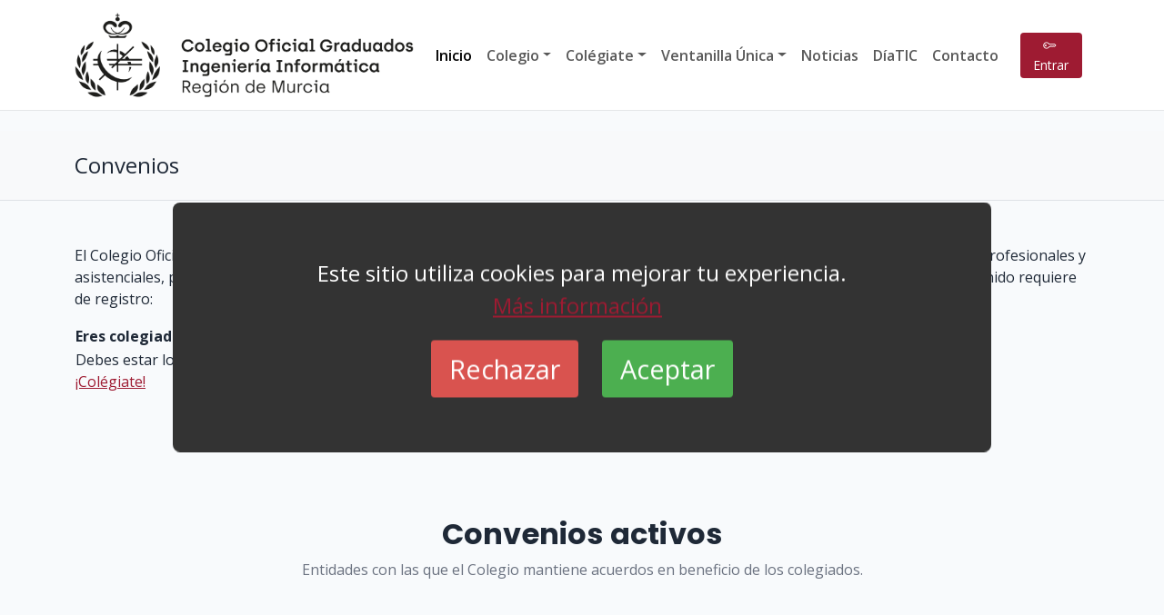

--- FILE ---
content_type: text/html; charset=UTF-8
request_url: https://www.colegioinformaticos.es/convenios
body_size: 28895
content:
<!DOCTYPE html>
<html lang="es" data-theme="auto">
<head>
  <meta charset="utf-8">
  <meta content="width=device-width, initial-scale=1" name="viewport">
  <title>Convenios</title>
  <meta name="description" content="Convenios">
  <meta name="keywords" content="Convenios">
  <link rel="canonical" href="https://www.colegioinformaticos.es/">

  <!-- Open Graph -->
  <meta property="og:type" content="website">
  <meta property="og:title" content="Convenios">
  <meta property="og:description" content="Convenios">
  <meta property="og:url" content="https://www.colegioinformaticos.es/">
  <meta property="og:image" content="https://www.colegioinformaticos.es/imagen/logo-coitimur-web.png">

  <!-- Favicon -->
  <link href="https://www.colegioinformaticos.es/favicon.ico" rel="icon">
  <link href="https://www.colegioinformaticos.es/apple-touch-icon.png" rel="apple-touch-icon">

  <!-- Fonts -->
  <link href="https://fonts.googleapis.com/css2?family=Open+Sans:wght@300;400;600;700&family=Poppins:wght@400;500;600;700&display=swap" rel="stylesheet">

  <!-- Bootstrap 5 + Icons + AOS -->
  <link href="https://cdn.jsdelivr.net/npm/bootstrap@5.3.3/dist/css/bootstrap.min.css" rel="stylesheet" crossorigin="anonymous">
  <link href="https://cdn.jsdelivr.net/npm/bootstrap-icons@1.11.3/font/bootstrap-icons.css" rel="stylesheet">
  <link href="https://cdn.jsdelivr.net/npm/aos@2.3.4/dist/aos.css" rel="stylesheet">

  <style>
    :root{
      --brand:#9E1B32; --brand-dark:#7e1628;
      --text:#1f2937; --muted:#6b7280;
      --bg:#ffffff; --soft:#f8fafc; --ring: rgba(158,27,50,.25);
      --card-border:#eef2f7; --card-shadow:0 10px 30px -12px rgba(2,6,23,.18);
    }
    html{scroll-behavior:smooth}
    body{
      font-family:"Open Sans", system-ui, -apple-system, Segoe UI, Roboto, "Helvetica Neue", Arial, "Noto Sans", "Apple Color Emoji", "Segoe UI Emoji", "Segoe UI Symbol", sans-serif;
      color:var(--text); background:var(--bg);
    }
    .navbar{
      backdrop-filter: saturate(1.2) blur(6px);
      background: rgba(255,255,255,.92);
      box-shadow: 0 1px 0 rgba(17,24,39,.06);
    }
    .navbar .nav-link{ font-weight:600 }
    .btn-brand{ background:var(--brand); color:#fff; border:none }
    .btn-brand:hover{ background:var(--brand-dark); color:#fff }
    .btn-brand:focus{ box-shadow: 0 0 0 .25rem var(--ring) }

    /* Hero */
    #hero{ position:relative; min-height:70vh; color:#fff; overflow:hidden }
    #hero .bg-hero{
      position:absolute; inset:0;
      background-size:cover; background-position:center;
      filter:saturate(1.05) contrast(1.05);
      transform:scale(1.02);
    }
    #hero .overlay{position:absolute; inset:0; background:linear-gradient(180deg,rgba(0,0,0,.45),rgba(0,0,0,.55))}
    #hero .container{ position:relative; z-index:2 }
    .hero-title{ font-family:"Poppins", sans-serif; font-weight:700; letter-spacing:.3px }
    .hero-text{ color:#e5e7eb }

    /* Secciones */
    .section-title h2{
      font-family:"Poppins", sans-serif; font-weight:700; letter-spacing:.2px; margin-bottom:.5rem;
    }
    .section-title p{ color:var(--muted) }

    /* Tarjetas */
    .service-card{
      border:1px solid var(--card-border);
      border-radius:1rem; padding:1.25rem; background:#fff;
      transition: transform .2s ease, box-shadow .2s ease, border-color .2s ease;
    }
    .service-card:hover{ transform: translateY(-3px); box-shadow: var(--card-shadow); border-color:#e5e7eb }
    .icon-circle{
      width:56px; height:56px; border-radius:999px; display:grid; place-items:center;
      background:var(--soft); color:var(--brand); font-size:1.5rem; box-shadow: inset 0 0 0 1px #eef2f7;
    }

    /* Convenios */
    .clients-wrap img{
      filter: grayscale(100%) opacity(.85);
      transition: filter .2s ease, transform .2s ease;
      max-height: 64px; object-fit: contain;
    }
    .clients-wrap a:hover img{ filter:none; transform:scale(1.03) }

    /* Footer */
    footer{ background:#0f172a; color:#cbd5e1 }
    footer a{ color:#e2e8f0; text-decoration:none }
    footer a:hover{ text-decoration:underline }

    .rounded-2xl{ border-radius:1rem }
    .shadow-soft{ box-shadow: var(--card-shadow) }

    

    @media (min-width: 992px){ .container-wide{ max-width:1140px } }
/* ——— LOGO NAVBAR ——— */
.brand-logo{
  width: 56px; height: 56px; /* móvil */
}
.brand-text{ font-size: 1.125rem } /* 18px aprox */

@media (min-width: 768px){
  .brand-logo{ width: 64px; height: 64px; }
  .brand-text{ font-size: 1.25rem } /* 20px */
}
@media (min-width: 1200px){
  .brand-logo{ width: 72px; height: 72px; }  /* escritorio grande */
  .brand-text{ font-size: 1.35rem }
}
/* ——— HERO / SLIDES A ALTURA MAYOR ——— */
#hero{ min-height: 86vh; } /* altura general del héroe */

#heroCarousel .carousel-item{
  min-height: 86vh;             /* cada slide ocupa casi toda la pantalla */
}
#heroCarousel .carousel-item .container{
  min-height: 86vh;
  display: flex;
  align-items: center;          /* centra verticalmente el contenido */
}

/* mejora contraste del overlay y tamaño de indicadores */
#hero .overlay{ background: linear-gradient(180deg, rgba(0,0,0,.55), rgba(0,0,0,.65)); }
#hero .carousel-indicators button{
  width: 14px; height: 14px; border-radius: 50%;
}

/* en móviles, un poco menos alto para que no quede excesivo */
@media (max-width: 575.98px){
  #hero, #heroCarousel .carousel-item, #heroCarousel .carousel-item .container{
    min-height: 75vh;
  }
}
/*  LOGO  */
.brand-logo-full {
  height: 70px;           /* tamaño visible en móvil */
  width: auto;            /* mantiene proporción original */
  object-fit: contain;
}

@media (min-width: 768px){
  .brand-logo-full { height: 85px; } /* tablets */
}
@media (min-width: 1200px){
  .brand-logo-full { height: 95px; } /* escritorio */
}

/* Navbar adaptada al logo más alto */
.navbar {
  padding-top: 0.3rem;
  padding-bottom: 0.3rem;
  background: rgba(255,255,255,0.95);
  box-shadow: 0 1px 0 rgba(0,0,0,.08);
}
@media (max-width: 575.98px){
  .brand-logo-full { height: 60px; }
}
/* Separación segura entre "Entrar" y el conmutador de tema */
.navbar .btn-brand { margin-right: .5rem; }

/* Por si algún contenedor estaba cortando el borde redondeado del botón */
.navbar { overflow: visible; }

/* En pantallas pequeñas, un poco más de aire */
@media (max-width: 991.98px){
  .navbar .btn-brand { margin-right: .75rem; }
  #themeToggle { margin-left: .5rem; }
}

#main {
  padding-top: 9rem !important;
  background:#f8fafc;

}
a {
        color:var(--brand);
}
a:hover {
        color:var(--brand-dark);
}

  </style>
<body>
  <!-- Header -->
  <nav class="navbar navbar-expand-lg fixed-top py-2">
    <div class="container container-wide">
        <a class="navbar-brand d-flex align-items-center gap-2" href="index" title="COITIMUR">
        <img class="brand-logo-full" src="https://www.colegioinformaticos.es/imagen/logo-coitimur-web.png" alt="Colegio Oficial Graduados Ingeniería Informática Región de Murcia" loading="lazy">
        </a>
      <div class="d-flex align-items-center gap-2 order-lg-2">
        <button class="navbar-toggler" type="button" data-bs-toggle="collapse" data-bs-target="#mainNav" aria-controls="mainNav" aria-expanded="false" aria-label="Alternar navegación">
            <span class="navbar-toggler-icon"></span>
        </button>
      </div>


      <div class="collapse navbar-collapse order-lg-1" id="mainNav">
        <ul class="navbar-nav ms-auto align-items-lg-center">
          <li class="nav-item"><a class="nav-link active" href="https://www.colegioinformaticos.es/">Inicio</a></li>

          <li class="nav-item dropdown">
            <a class="nav-link dropdown-toggle" href="#" data-bs-toggle="dropdown">Colegio</a>
            <ul class="dropdown-menu">
              <li><a class="dropdown-item" href="presentacion">Nuestro Colegio</a></li>
              <li><a class="dropdown-item" href="decano">Decano</a></li>
              <li><a class="dropdown-item" href="junta_de_gobierno">Junta de Gobierno</a></li>
              <li><a class="dropdown-item" href="consejo_decanos">Consejo de Decanos</a></li>
              <li><a class="dropdown-item" href="consejo_general">Consejo General</a></li>
              <li><a class="dropdown-item" href="documentacion">Normativa</a></li>
              <li><a class="dropdown-item" target="_blank" href="https://www.colegioinformaticos.es/documentos/web/4-REGISTRO_ACTIVIDADES_TRATAMIENTO_COITIMUR-2023.pdf">Registro de Actividades de Tratamiento</a></li>
            </ul>
          </li>

          <li class="nav-item dropdown">
            <a class="nav-link dropdown-toggle" href="#" data-bs-toggle="dropdown">Colégiate</a>
            <ul class="dropdown-menu">
              <li><a class="dropdown-item" href="importas">¿Por qué tu colegiación importa?</a></li>
              <li><a class="dropdown-item" href="precolegiacion">Precolegiación</a></li>
              <li><a class="dropdown-item" href="prealta">Colegiación</a></li>
              <li><a class="dropdown-item" href="colegiacion_descuentos">Cuotas y Descuentos</a></li>
            </ul>
          </li>

          <li class="nav-item dropdown">
            <a class="nav-link dropdown-toggle" href="#" data-bs-toggle="dropdown">Ventanilla Única</a>
            <ul class="dropdown-menu">
                                  <!--<li><a class="dropdown-item" href="eventos?tipo=actividad">Eventos</a></li>
                    <li><a class="dropdown-item" href="formacion">Actividades Formativas</a></li>-->
                    <li><a class="dropdown-item" href="convenios">Convenios</a></li>
                    <!--<li><a class="dropdown-item" href="oferta">Bolsa de Empleo</a></li>
                    <li><a class="dropdown-item" href="cuerpo_peritos">Cuerpo de Peritos</a></li>
                    <li><a class="dropdown-item" href="visado">Visado de Proyectos</a></li>-->
                    <li><a class="dropdown-item" href="colegiados">Registro Colegial</a></li>
                    <li><a class="dropdown-item" href="seguro">Seguro de RC Profesional</a></li>
                            </ul>
          </li>

          <!--<li class="nav-item dropdown">
            <a class="nav-link dropdown-toggle" href="#" data-bs-toggle="dropdown">Comunicación</a>
            <ul class="dropdown-menu">
              <li><a class="dropdown-item" href="noticias">Noticias</a></li>
              <li><a class="dropdown-item" href="agenda">Agenda</a></li>
            </ul>
          </li>-->
          <li class="nav-item"><a class="nav-link" href="noticias">Noticias</a></li>

          <li class="nav-item"><a class="nav-link" href="https://diatic.es/" target="_blank">DíaTIC</a></li>
          <!--<li class="nav-item"><a class="nav-link" href="barotic">BaroTIC</a></li>-->
          		  

          <li class="nav-item"><a class="nav-link" href="contacto">Contacto</a></li>

          <li class="nav-item ms-lg-3 mt-2 mt-lg-0">
            <a class="btn btn-brand btn-sm me-2" data-bs-toggle="modal" data-bs-target="#login" href="#" title="Entrada">
              <i class="bi bi-key me-1"></i> Entrar
            </a>
          </li>

        </ul>
      </div>
    </div>
  </nav>
  <!-- End Header -->

<main id="main">

  <!-- Cabecera -->
  <section class="py-4 bg-light border-bottom">
    <div class="container container-wide">
      <div class="d-flex justify-content-between align-items-center">
        <h1 class="h4 mb-0">Convenios</h1>
      </div>
    </div>
  </section>

  <!-- Texto superior desde noticia -->
    <section class="py-5">
    <div class="container container-wide">
      <div class="row">
        <div class="col-12">
          <p>El Colegio Oficial de Graduados en Ingenier&iacute;a Inform&aacute;tica de la Regi&oacute;n de Murcia&nbsp;te ofrece un amplio cat&aacute;logo de servicios colegiales, profesionales y asistenciales, por el mero hecho de estar colegiado. Aqu&iacute; tienes una breve rese&ntilde;a de los mismos, si bien el acceso completo a su contenido requiere de registro:</p>

<table border="0" cellpadding="1" cellspacing="1" style="width:500px">
	<tbody>
		<tr>
			<td><strong>Eres colegiado</strong></td>
			<td><strong>Eres empresa o una entidad</strong></td>
		</tr>
		<tr>
			<td>Debes estar logueado o <a href="https://www.colegioinformaticos.es/entrada?id=14&amp;ret=convenios">&iexcl;Col&eacute;giate!</a></td>
			<td>Debes estar logueado o <a href="https://www.colegioinformaticos.es/prealtaempresa?id=15">&iexcl;Reg&iacute;strate!</a></td>
		</tr>
	</tbody>
</table>

<p>&nbsp;</p>        </div>
      </div>
    </div>
  </section>
  
  <!-- Listado de convenios (logos) -->
  <section id="clients" class="py-5">
    <div class="container container-wide" data-aos="fade-up">
      <div class="section-title text-center mb-4">
        <h2>Convenios activos</h2>
        <p>Entidades con las que el Colegio mantiene acuerdos en beneficio de los colegiados.</p>
      </div>

      <div class="row row-cols-2 row-cols-sm-3 row-cols-md-4 row-cols-lg-6 g-3 clients-wrap" data-aos="fade-up">
                    <div class="col">
              <a href="entrada?id=14&ret=convenios" class="d-block bg-white rounded-2xl p-3 text-center shadow-sm">
                <img src="documentos/convenio/convenio_1637148201.png" class="img-fluid" alt="TERRA NATURA, S.A." loading="lazy">
              </a>
            </div>
                        <div class="col">
              <a href="entrada?id=14&ret=convenios" class="d-block bg-white rounded-2xl p-3 text-center shadow-sm">
                <img src="documentos/convenio/convenio_1637578657.jpg" class="img-fluid" alt="LA ASOCIACIÓN DE DIRECCIÓN PÚBLICA PROFESIONAL" loading="lazy">
              </a>
            </div>
                        <div class="col">
              <a href="entrada?id=14&ret=convenios" class="d-block bg-white rounded-2xl p-3 text-center shadow-sm">
                <img src="documentos/convenio/convenio_1637146285.png" class="img-fluid" alt="UNIVERSIDAD INTERNACIONAL DE LA RIOJA, S.A." loading="lazy">
              </a>
            </div>
                        <div class="col">
              <a href="entrada?id=14&ret=convenios" class="d-block bg-white rounded-2xl p-3 text-center shadow-sm">
                <img src="documentos/convenio/convenio_1637145710.png" class="img-fluid" alt="PARADORES DE TURISMO DE ESPAÑA, S.M.E. S.A." loading="lazy">
              </a>
            </div>
                        <div class="col">
              <a href="entrada?id=14&ret=convenios" class="d-block bg-white rounded-2xl p-3 text-center shadow-sm">
                <img src="documentos/convenio/convenio_1637144863.svg" class="img-fluid" alt="Ediciones ENI" loading="lazy">
              </a>
            </div>
                        <div class="col">
              <a href="entrada?id=14&ret=convenios" class="d-block bg-white rounded-2xl p-3 text-center shadow-sm">
                <img src="documentos/convenio/convenio_1642963604.jpg" class="img-fluid" alt="LICEOTIC" loading="lazy">
              </a>
            </div>
                        <div class="col">
              <a href="entrada?id=14&ret=convenios" class="d-block bg-white rounded-2xl p-3 text-center shadow-sm">
                <img src="documentos/convenio/convenio_1637236226.jpg" class="img-fluid" alt="Serpreco, Correduría de Seguros, S.A." loading="lazy">
              </a>
            </div>
                        <div class="col">
              <a href="entrada?id=14&ret=convenios" class="d-block bg-white rounded-2xl p-3 text-center shadow-sm">
                <img src="documentos/convenio/convenio_1637147471.jpg" class="img-fluid" alt="HOTELIUS" loading="lazy">
              </a>
            </div>
                        <div class="col">
              <a href="entrada?id=14&ret=convenios" class="d-block bg-white rounded-2xl p-3 text-center shadow-sm">
                <img src="documentos/convenio/convenio_1636540865.png" class="img-fluid" alt="Banco de Sabadell, S.A." loading="lazy">
              </a>
            </div>
                        <div class="col">
              <a href="entrada?id=14&ret=convenios" class="d-block bg-white rounded-2xl p-3 text-center shadow-sm">
                <img src="documentos/convenio/convenio_1619549448.png" class="img-fluid" alt="ESCUELA EUROPEA DE NEGOCIOS SA" loading="lazy">
              </a>
            </div>
                        <div class="col">
              <a href="entrada?id=14&ret=convenios" class="d-block bg-white rounded-2xl p-3 text-center shadow-sm">
                <img src="documentos/convenio/convenio_1619549248.png" class="img-fluid" alt="Fundacion Universidad Empresa De La Region De Murcia" loading="lazy">
              </a>
            </div>
                        <div class="col">
              <a href="entrada?id=14&ret=convenios" class="d-block bg-white rounded-2xl p-3 text-center shadow-sm">
                <img src="documentos/convenio/convenio_1619549458.png" class="img-fluid" alt="EUROPCAR IB SA" loading="lazy">
              </a>
            </div>
                        <div class="col">
              <a href="entrada?id=14&ret=convenios" class="d-block bg-white rounded-2xl p-3 text-center shadow-sm">
                <img src="documentos/convenio/convenio_1619549518.png" class="img-fluid" alt="BALNEARIO DE ARCHENA SA BALNEARIO DE ARCHENA SA" loading="lazy">
              </a>
            </div>
                        <div class="col">
              <a href="entrada?id=14&ret=convenios" class="d-block bg-white rounded-2xl p-3 text-center shadow-sm">
                <img src="documentos/convenio/convenio_1619549536.png" class="img-fluid" alt="FUNDACION UNIVERSITARIA SAN ANTONIO" loading="lazy">
              </a>
            </div>
                        <div class="col">
              <a href="entrada?id=14&ret=convenios" class="d-block bg-white rounded-2xl p-3 text-center shadow-sm">
                <img src="documentos/convenio/convenio_1619549542.png" class="img-fluid" alt="GRUPO HUERTAS AUTOMOCION SA" loading="lazy">
              </a>
            </div>
                        <div class="col">
              <a href="entrada?id=14&ret=convenios" class="d-block bg-white rounded-2xl p-3 text-center shadow-sm">
                <img src="documentos/convenio/convenio_1637576827.jpg" class="img-fluid" alt="Fundación FADE" loading="lazy">
              </a>
            </div>
                  </div>
    </div>
  </section>

  
<section class="py-5 bg-light">
  <div class="container container-wide">

    <div class="row justify-content-center mb-3">
      <div class="col-lg-8">
        <div class="text-center">
          <h2 class="h5 mb-1">Envía tu consulta</h2>
          <p class="text-muted mb-0">Responderemos lo antes posible.</p>
        </div>
      </div>
    </div>

    <div class="row mt-3 justify-content-center" data-aos="fade-up">
      <div class="col-lg-8">
        <form action="contacto?accion=contacto" method="post" role="form">
          <div class="row g-3">
            <div class="col-md-6">
              <input
                type="text"
                name="nombre"
                id="nombre"
                class="form-control"
                placeholder="Nombre"
                required
              >
            </div>
            <div class="col-md-6">
              <input
                type="email"
                name="email"
                id="email"
                class="form-control"
                placeholder="Email"
                required
              >
            </div>
          </div>

          <div class="mt-3">
            <input
              type="text"
              name="asunto"
              id="asunto"
              class="form-control"
              placeholder="Asunto"
              required
            >
          </div>

          <div class="mt-3">
            <textarea
              name="message"
              rows="4"
              class="form-control"
              placeholder="Texto"
              required
            ></textarea>
          </div>

          <input
            type="text"
            class="ntext"
            name="subject"
            id="subject"
            style="display:none;"
            required
            value=" "
          >

          <input type="hidden" name="key" id="key" value="3c5900bbe0bbba2675dad9e5e9af8ede2c3c7d32112c04684a713abd8b1d93ce">

          <div class="text-center mt-4">
            <button type="submit" class="btn btn-brand">
              Enviar
            </button>
          </div>
        </form>
      </div>
    </div>

  </div>
</section>

</main>


  <!-- Modal Login -->
  <div class="modal fade" id="login" tabindex="-1" aria-labelledby="loginLabel" aria-hidden="true">
    <div class="modal-dialog modal-dialog-centered modal-sm">
      <div class="modal-content border-0 rounded-2xl overflow-hidden">
        <div class="modal-header py-2" style="background-color: var(--brand);">
          <h5 class="modal-title text-white" id="loginLabel"><i class="bi bi-shield-lock me-2"></i>Acceso colegiados</h5>
          <button type="button" class="btn-close btn-close-white" data-bs-dismiss="modal" aria-label="Cerrar"></button>
        </div>
        <div class="modal-body p-3">
          <p class="small mb-3 text-center">Introduce tus datos para iniciar sesión</p>
          <form role="form" action="_controlentradac" method="POST" class="needs-validation" novalidate>
            <div class="mb-3">
              <label for="usuario" class="form-label">Usuario</label>
              <input id="usuario" name="usuario" type="text" class="form-control" placeholder="Usuario" required>
              <div class="invalid-feedback">Introduce tu usuario.</div>
            </div>
            <div class="mb-3">
              <label for="contrasena" class="form-label">Contraseña</label>
              <input id="contrasena" name="contrasena" type="password" class="form-control" placeholder="Contraseña" required>
              <div class="invalid-feedback">Introduce tu contraseña.</div>
            </div>
            <div class="form-check mb-3">
              <input class="form-check-input" id="acepto" name="remember" type="checkbox" value="1" required>
              <label class="form-check-label" for="acepto">
                Sí, acepto la <a href="politica_privacidad" target="_blank" rel="noopener">Política de Privacidad</a>.
              </label>
              <div class="invalid-feedback">Debes aceptar la Política de Privacidad.</div>
            </div>
            <div class="d-grid">
              <button type="submit" class="btn btn-brand">Entrar</button>
            </div>
          </form>
          <div class="text-center mt-3">
            <a href="usuarioop" class="small">¿Olvidaste la contraseña?</a>
          </div>
        </div>
      </div>
    </div>
  </div>
  <!-- Footer -->
  <footer class="pt-5">
    <div class="container container-wide">
      <div class="row g-4">
        <div class="col-12 col-lg-5">
          <h5 class="text-white mb-3">COITIMUR</h5>
          <p class="mb-0">
            <p>Colegio Oficial de Graduados en Ingenier&iacute;a Inform&aacute;tica de la Regi&oacute;n de Murcia<br />
<strong>CIF:</strong> Q-8055020-E<br />
<strong>Tel:</strong> +34 868 600 001<br />
<strong>M&oacute;vil:</strong> +34 648 614 469<br />
<strong>Email:</strong> secretaria.tecnica@coitimur.es</p>
          </p>
        </div>

        <div class="col-6 col-lg-3">
          <h6 class="text-white">Enlaces</h6>
          <ul class="list-unstyled">
            <li><a href="aviso_legal">Aviso Legal</a></li>
            <li><a href="politica_privacidad">Política de Privacidad</a></li>
            <li><a href="cookies">Cookies</a></li>
            <li><a href="politica_igualdad">Política de Igualdad</a></li>
            <li><a href="politica_calidad_medioambiente">Calidad y Medioambiente</a></li>
          </ul>
        </div>

        <div class="col-6 col-lg-4">
          <h6 class="text-white">Síguenos</h6>
          <div class="d-flex gap-3">
            <a href="https://twitter.com/coitimur" aria-label="Twitter"><i class="bi bi-twitter fs-4"></i></a>
            <a href="https://www.facebook.com/groups/202275626521222" aria-label="Facebook"><i class="bi bi-facebook fs-4"></i></a>
            <a href="https://es.linkedin.com/in/coitimur" aria-label="LinkedIn"><i class="bi bi-linkedin fs-4"></i></a>
          </div>
        </div>
      </div>

      <hr class="border-secondary my-4">
      <div class="d-flex flex-column flex-md-row justify-content-between align-items-center pb-4">
        <small>© Copyright Colegio Oficial de Graduados en Ingenier&iacute;a Inform&aacute;tica de la Regi&oacute;n de Murcia. Reservados todos los derechos
</small>
        <small class="mt-2 mt-md-0">Desarrollado con Bootstrap 5</small>
      </div>
    </div>
  </footer>

  <!-- JS -->
  <script src="https://cdn.jsdelivr.net/npm/bootstrap@5.3.3/dist/js/bootstrap.bundle.min.js" crossorigin="anonymous"></script>
  <script src="https://cdn.jsdelivr.net/npm/aos@2.3.4/dist/aos.js"></script>
  <script>
    AOS.init({ once:true, duration:600, easing:"ease-out" });
    document.getElementById('year').textContent = new Date().getFullYear();

    // Validación Bootstrap 5
    (() => {
      const forms = document.querySelectorAll('.needs-validation');
      Array.from(forms).forEach(form => {
        form.addEventListener('submit', event => {
          if (!form.checkValidity()) { event.preventDefault(); event.stopPropagation(); }
          form.classList.add('was-validated');
        }, false);
      });
    })();


    // Tema (auto / claro / oscuro) con recuerdo en localStorage
    (function themeManager(){
      const root = document.documentElement;
      const btn = document.getElementById('themeToggle');
      const KEY = 'coitimur-theme';
      function apply(mode){
        if(mode === 'dark'){ root.setAttribute('data-theme','dark'); }
        else if(mode === 'light'){ root.setAttribute('data-theme','light'); }
        else { root.setAttribute('data-theme','auto'); }
      }
      function cycle(){
        const current = root.getAttribute('data-theme') || 'auto';
        const next = current === 'auto' ? 'dark' : current === 'dark' ? 'light' : 'auto';
        localStorage.setItem(KEY, next); apply(next);
        btn.innerHTML = next === 'dark' ? '<i class="bi bi-brightness-high"></i>'
                    : next === 'light' ? '<i class="bi bi-circle-half"></i>'
                    : '<i class="bi bi-moon-stars"></i>';
      }
      const saved = localStorage.getItem(KEY) || 'auto';
      apply(saved);
      btn.innerHTML = saved === 'dark' ? '<i class="bi bi-brightness-high"></i>'
                  : saved === 'light' ? '<i class="bi bi-circle-half"></i>'
                  : '<i class="bi bi-moon-stars"></i>';
      btn.addEventListener('click', cycle);
    })();



  </script>


<style>
.cookie-banner {
  position: fixed;
  top: 50%;
  left: 50%;
  transform: translate(-50%, -50%);
  width: 90%;
  max-width: 900px; /* Ancho más grande */
  background-color: #333;
  color: white;
  text-align: center;
  padding: 60px; /* Incremento en el padding para agrandarlo */
  font-size: 1.5em; /* Tamaño de fuente más grande */
  z-index: 1000;
  border-radius: 8px;
  display: none; /* Oculto por defecto */
}

.cookie-banner p {
  display: inline;
  margin: 0;
  padding-right: 10px;
}

.cookie-banner button {
  margin: 20px 10px 0; /* Más espacio entre botones y texto */
  padding: 10px 20px; /* Botones más grandes */
  font-size: 1.2em; /* Aumentar tamaño de fuente en los botones */
  background-color: #4CAF50;
  color: white;
  border: none;
  border-radius: 4px;
  cursor: pointer;
}

.cookie-banner button:nth-child(2) {
  background-color: #d9534f;
}

  </style>

<div id="cookie-banner" class="cookie-banner">
  <p>Este sitio utiliza cookies para mejorar tu experiencia. <br><a href="cookies" target="_blank">Más información</a><br></p>
  <button onclick="rejectCookies()">Rechazar</button>
  <button onclick="acceptCookies()">Aceptar</button>
</div>
<script>
  document.addEventListener("DOMContentLoaded", function() {
    const cookieBanner = document.getElementById('cookie-banner');
    if (!localStorage.getItem('cookiesAccepted')) {
      cookieBanner.style.display = 'block';
    }
  });

  function acceptCookies() {
    localStorage.setItem('cookiesAccepted', 'true');
    document.getElementById('cookie-banner').style.display = 'none';
  }

  function rejectCookies() {
    localStorage.setItem('cookiesAccepted', 'false');
    document.getElementById('cookie-banner').style.display = 'none';
  }
</script>
</body>
</html>
